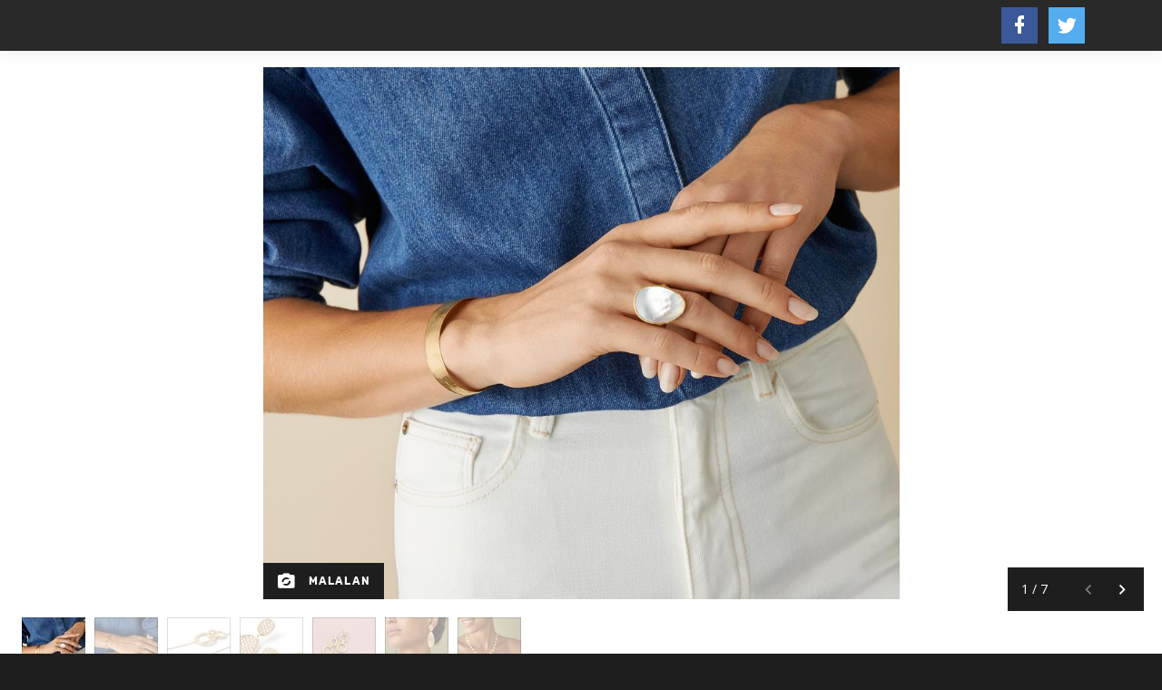

--- FILE ---
content_type: text/css
request_url: https://www.zurnal24.si/static/css/grid.css
body_size: 4616
content:
.container:after{content:"";display:table;clear:both}.row-reverse:after,.row-reverse:before,.row:after,.row:before{content:"";display:table}.row-reverse:after,.row:after{clear:both}.row,.row-reverse{zoom:1}.gr-0,.gr-1,.gr-2,.gr-3,.gr-4,.gr-5,.gr-6,.gr-7,.gr-8,.gr-9,.gr-10,.gr-11,.gr-12{display:inline-block;min-height:1px;float:left;-webkit-box-sizing:border-box;box-sizing:border-box;vertical-align:top;padding-right:14px;padding-left:14px}.push-0,.push-1,.push-2,.push-3,.push-4,.push-5,.push-6,.push-7,.push-8,.push-9,.push-10,.push-11,.push-12{position:relative}.pull-0,.pull-1,.pull-2,.pull-3,.pull-4,.pull-5,.pull-6,.pull-7,.pull-8,.pull-9,.pull-10,.pull-11,.pull-12{position:relative}@media screen and (max-width:539px){.container\@xs:after{content:"";display:table;clear:both}}@media screen and (max-width:539px){.row-reverse\@xs:after,.row-reverse\@xs:before,.row\@xs:after,.row\@xs:before{content:"";display:table}.row-reverse\@xs:after,.row\@xs:after{clear:both}.row-reverse\@xs,.row\@xs{zoom:1}}@media screen and (max-width:539px){.gr-0\@xs,.gr-1\@xs,.gr-2\@xs,.gr-3\@xs,.gr-4\@xs,.gr-5\@xs,.gr-6\@xs,.gr-7\@xs,.gr-8\@xs,.gr-9\@xs,.gr-10\@xs,.gr-11\@xs,.gr-12\@xs{display:inline-block;min-height:1px;float:left;-webkit-box-sizing:border-box;box-sizing:border-box;vertical-align:top;padding-right:14px;padding-left:14px}}@media screen and (max-width:539px){.push-0\@xs,.push-1\@xs,.push-2\@xs,.push-3\@xs,.push-4\@xs,.push-5\@xs,.push-6\@xs,.push-7\@xs,.push-8\@xs,.push-9\@xs,.push-10\@xs,.push-11\@xs,.push-12\@xs{position:relative}}@media screen and (max-width:539px){.pull-0\@xs,.pull-1\@xs,.pull-2\@xs,.pull-3\@xs,.pull-4\@xs,.pull-5\@xs,.pull-6\@xs,.pull-7\@xs,.pull-8\@xs,.pull-9\@xs,.pull-10\@xs,.pull-11\@xs,.pull-12\@xs{position:relative}}@media screen and (min-width:540px){.container\@sm:after{content:"";display:table;clear:both}}@media screen and (min-width:540px){.row-reverse\@sm:after,.row-reverse\@sm:before,.row\@sm:after,.row\@sm:before{content:"";display:table}.row-reverse\@sm:after,.row\@sm:after{clear:both}.row-reverse\@sm,.row\@sm{zoom:1}}@media screen and (min-width:540px){.gr-0\@sm,.gr-1\@sm,.gr-2\@sm,.gr-3\@sm,.gr-4\@sm,.gr-5\@sm,.gr-6\@sm,.gr-7\@sm,.gr-8\@sm,.gr-9\@sm,.gr-10\@sm,.gr-11\@sm,.gr-12\@sm{display:inline-block;min-height:1px;float:left;-webkit-box-sizing:border-box;box-sizing:border-box;vertical-align:top;padding-right:14px;padding-left:14px}}@media screen and (min-width:540px){.push-0\@sm,.push-1\@sm,.push-2\@sm,.push-3\@sm,.push-4\@sm,.push-5\@sm,.push-6\@sm,.push-7\@sm,.push-8\@sm,.push-9\@sm,.push-10\@sm,.push-11\@sm,.push-12\@sm{position:relative}}@media screen and (min-width:540px){.pull-0\@sm,.pull-1\@sm,.pull-2\@sm,.pull-3\@sm,.pull-4\@sm,.pull-5\@sm,.pull-6\@sm,.pull-7\@sm,.pull-8\@sm,.pull-9\@sm,.pull-10\@sm,.pull-11\@sm,.pull-12\@sm{position:relative}}@media screen and (min-width:768px){.container\@md:after{content:"";display:table;clear:both}}@media screen and (min-width:768px){.row-reverse\@md:after,.row-reverse\@md:before,.row\@md:after,.row\@md:before{content:"";display:table}.row-reverse\@md:after,.row\@md:after{clear:both}.row-reverse\@md,.row\@md{zoom:1}}@media screen and (min-width:768px){.gr-0\@md,.gr-1\@md,.gr-2\@md,.gr-3\@md,.gr-4\@md,.gr-5\@md,.gr-6\@md,.gr-7\@md,.gr-8\@md,.gr-9\@md,.gr-10\@md,.gr-11\@md,.gr-12\@md{display:inline-block;min-height:1px;float:left;-webkit-box-sizing:border-box;box-sizing:border-box;vertical-align:top;padding-right:14px;padding-left:14px}}@media screen and (min-width:768px){.push-0\@md,.push-1\@md,.push-2\@md,.push-3\@md,.push-4\@md,.push-5\@md,.push-6\@md,.push-7\@md,.push-8\@md,.push-9\@md,.push-10\@md,.push-11\@md,.push-12\@md{position:relative}}@media screen and (min-width:768px){.pull-0\@md,.pull-1\@md,.pull-2\@md,.pull-3\@md,.pull-4\@md,.pull-5\@md,.pull-6\@md,.pull-7\@md,.pull-8\@md,.pull-9\@md,.pull-10\@md,.pull-11\@md,.pull-12\@md{position:relative}}@media screen and (min-width:1024px){.container\@lg:after{content:"";display:table;clear:both}}@media screen and (min-width:1024px){.row-reverse\@lg:after,.row-reverse\@lg:before,.row\@lg:after,.row\@lg:before{content:"";display:table}.row-reverse\@lg:after,.row\@lg:after{clear:both}.row-reverse\@lg,.row\@lg{zoom:1}}@media screen and (min-width:1024px){.gr-0\@lg,.gr-1\@lg,.gr-2\@lg,.gr-3\@lg,.gr-4\@lg,.gr-5\@lg,.gr-6\@lg,.gr-7\@lg,.gr-8\@lg,.gr-9\@lg,.gr-10\@lg,.gr-11\@lg,.gr-12\@lg{display:inline-block;min-height:1px;float:left;-webkit-box-sizing:border-box;box-sizing:border-box;vertical-align:top;padding-right:14px;padding-left:14px}}@media screen and (min-width:1024px){.push-0\@lg,.push-1\@lg,.push-2\@lg,.push-3\@lg,.push-4\@lg,.push-5\@lg,.push-6\@lg,.push-7\@lg,.push-8\@lg,.push-9\@lg,.push-10\@lg,.push-11\@lg,.push-12\@lg{position:relative}}@media screen and (min-width:1024px){.pull-0\@lg,.pull-1\@lg,.pull-2\@lg,.pull-3\@lg,.pull-4\@lg,.pull-5\@lg,.pull-6\@lg,.pull-7\@lg,.pull-8\@lg,.pull-9\@lg,.pull-10\@lg,.pull-11\@lg,.pull-12\@lg{position:relative}}@media screen and (min-width:1370px){.container\@xlg:after{content:"";display:table;clear:both}}@media screen and (min-width:1370px){.row-reverse\@xlg:after,.row-reverse\@xlg:before,.row\@xlg:after,.row\@xlg:before{content:"";display:table}.row-reverse\@xlg:after,.row\@xlg:after{clear:both}.row-reverse\@xlg,.row\@xlg{zoom:1}}@media screen and (min-width:1370px){.gr-0\@xlg,.gr-1\@xlg,.gr-2\@xlg,.gr-3\@xlg,.gr-4\@xlg,.gr-5\@xlg,.gr-6\@xlg,.gr-7\@xlg,.gr-8\@xlg,.gr-9\@xlg,.gr-10\@xlg,.gr-11\@xlg,.gr-12\@xlg{display:inline-block;min-height:1px;float:left;-webkit-box-sizing:border-box;box-sizing:border-box;vertical-align:top;padding-right:14px;padding-left:14px}}@media screen and (min-width:1370px){.push-0\@xlg,.push-1\@xlg,.push-2\@xlg,.push-3\@xlg,.push-4\@xlg,.push-5\@xlg,.push-6\@xlg,.push-7\@xlg,.push-8\@xlg,.push-9\@xlg,.push-10\@xlg,.push-11\@xlg,.push-12\@xlg{position:relative}}@media screen and (min-width:1370px){.pull-0\@xlg,.pull-1\@xlg,.pull-2\@xlg,.pull-3\@xlg,.pull-4\@xlg,.pull-5\@xlg,.pull-6\@xlg,.pull-7\@xlg,.pull-8\@xlg,.pull-9\@xlg,.pull-10\@xlg,.pull-11\@xlg,.pull-12\@xlg{position:relative}}@media screen and (max-width:400px){@-ms-viewport{width:device-width}}#gridle-settings{content:'{ "version" : "2.0.43", "states" : { "default":{ "name" : "default", "min-width" : null, "max-width" : null, "query" : null, "classes" : true, "context" : "12", "column-width" : null, "gutter-width" : "28px", "gutter-height" : "0", "gutter-top" : "0", "gutter-right" : "14px", "gutter-bottom" : "0", "gutter-left" : "14px", "direction" : "ltr", "dir-attribute" : false, "name-multiplicator" : "1", "states-classes" : false, "classes-prefix" : "", "debug" : false, "_" : true }, "xs":{ "name" : "xs", "min-width" : null, "max-width" : "539px", "query" : "screen and (max-width: 539px)", "classes" : true, "context" : "12", "column-width" : null, "gutter-width" : "28px", "gutter-height" : "0", "gutter-top" : "0", "gutter-right" : "14px", "gutter-bottom" : "0", "gutter-left" : "14px", "direction" : "ltr", "dir-attribute" : false, "name-multiplicator" : "1", "states-classes" : false, "classes-prefix" : "", "debug" : false, "_" : true }, "sm":{ "name" : "sm", "min-width" : "540px", "max-width" : null, "query" : "screen and (min-width: 540px)", "classes" : true, "context" : "12", "column-width" : null, "gutter-width" : "30px", "gutter-height" : "0", "gutter-top" : "0", "gutter-right" : "15px", "gutter-bottom" : "0", "gutter-left" : "15px", "direction" : "ltr", "dir-attribute" : false, "name-multiplicator" : "1", "states-classes" : false, "classes-prefix" : "", "debug" : false, "_" : true }, "md":{ "name" : "md", "min-width" : "768px", "max-width" : null, "query" : "screen and (min-width: 768px)", "classes" : true, "context" : "12", "column-width" : null, "gutter-width" : "30px", "gutter-height" : "0", "gutter-top" : "0", "gutter-right" : "15px", "gutter-bottom" : "0", "gutter-left" : "15px", "direction" : "ltr", "dir-attribute" : false, "name-multiplicator" : "1", "states-classes" : false, "classes-prefix" : "", "debug" : false, "_" : true }, "lg":{ "name" : "lg", "min-width" : "1024px", "max-width" : null, "query" : "screen and (min-width: 1024px)", "classes" : true, "context" : "12", "column-width" : null, "gutter-width" : "30px", "gutter-height" : "0", "gutter-top" : "0", "gutter-right" : "15px", "gutter-bottom" : "0", "gutter-left" : "15px", "direction" : "ltr", "dir-attribute" : false, "name-multiplicator" : "1", "states-classes" : false, "classes-prefix" : "", "debug" : false, "_" : true }, "xlg":{ "name" : "xlg", "min-width" : "1370px", "max-width" : null, "query" : "screen and (min-width: 1370px)", "classes" : true, "context" : "12", "column-width" : null, "gutter-width" : "30px", "gutter-height" : "0", "gutter-top" : "0", "gutter-right" : "15px", "gutter-bottom" : "0", "gutter-left" : "15px", "direction" : "ltr", "dir-attribute" : false, "name-multiplicator" : "1", "states-classes" : false, "classes-prefix" : "", "debug" : false, "_" : true }} }'}.gr-0{width:0%}.push-0{left:0%}.pull-0{right:0%}.prefix-0{margin-left:0%}.gr-1{width:8.33333%}.push-1{left:8.33333%}.pull-1{right:8.33333%}.prefix-1{margin-left:8.33333%}.gr-2{width:16.66667%}.push-2{left:16.66667%}.pull-2{right:16.66667%}.prefix-2{margin-left:16.66667%}.gr-3{width:25%}.push-3{left:25%}.pull-3{right:25%}.prefix-3{margin-left:25%}.gr-4{width:33.33333%}.push-4{left:33.33333%}.pull-4{right:33.33333%}.prefix-4{margin-left:33.33333%}.gr-5{width:41.66667%}.push-5{left:41.66667%}.pull-5{right:41.66667%}.prefix-5{margin-left:41.66667%}.gr-6{width:50%}.push-6{left:50%}.pull-6{right:50%}.prefix-6{margin-left:50%}.gr-7{width:58.33333%}.push-7{left:58.33333%}.pull-7{right:58.33333%}.prefix-7{margin-left:58.33333%}.gr-8{width:66.66667%}.push-8{left:66.66667%}.pull-8{right:66.66667%}.prefix-8{margin-left:66.66667%}.gr-9{width:75%}.push-9{left:75%}.pull-9{right:75%}.prefix-9{margin-left:75%}.gr-10{width:83.33333%}.push-10{left:83.33333%}.pull-10{right:83.33333%}.prefix-10{margin-left:83.33333%}.gr-11{width:91.66667%}.push-11{left:91.66667%}.pull-11{right:91.66667%}.prefix-11{margin-left:91.66667%}.gr-12{width:100%}.push-12{left:100%}.pull-12{right:100%}.prefix-12{margin-left:100%}.row{padding-left:0!important;padding-right:0!important;margin-left:-14px;margin-right:-14px}.row-reverse{padding-left:0!important;padding-right:0!important;margin-left:-14px;margin-right:-14px}.hide{display:none}.show{display:block}body{direction:ltr}@media screen and (max-width:539px){.gr-0\@xs{width:0%}.push-0\@xs{left:0%}.pull-0\@xs{right:0%}.prefix-0\@xs{margin-left:0%}.gr-1\@xs{width:8.33333%}.push-1\@xs{left:8.33333%}.pull-1\@xs{right:8.33333%}.prefix-1\@xs{margin-left:8.33333%}.gr-2\@xs{width:16.66667%}.push-2\@xs{left:16.66667%}.pull-2\@xs{right:16.66667%}.prefix-2\@xs{margin-left:16.66667%}.gr-3\@xs{width:25%}.push-3\@xs{left:25%}.pull-3\@xs{right:25%}.prefix-3\@xs{margin-left:25%}.gr-4\@xs{width:33.33333%}.push-4\@xs{left:33.33333%}.pull-4\@xs{right:33.33333%}.prefix-4\@xs{margin-left:33.33333%}.gr-5\@xs{width:41.66667%}.push-5\@xs{left:41.66667%}.pull-5\@xs{right:41.66667%}.prefix-5\@xs{margin-left:41.66667%}.gr-6\@xs{width:50%}.push-6\@xs{left:50%}.pull-6\@xs{right:50%}.prefix-6\@xs{margin-left:50%}.gr-7\@xs{width:58.33333%}.push-7\@xs{left:58.33333%}.pull-7\@xs{right:58.33333%}.prefix-7\@xs{margin-left:58.33333%}.gr-8\@xs{width:66.66667%}.push-8\@xs{left:66.66667%}.pull-8\@xs{right:66.66667%}.prefix-8\@xs{margin-left:66.66667%}.gr-9\@xs{width:75%}.push-9\@xs{left:75%}.pull-9\@xs{right:75%}.prefix-9\@xs{margin-left:75%}.gr-10\@xs{width:83.33333%}.push-10\@xs{left:83.33333%}.pull-10\@xs{right:83.33333%}.prefix-10\@xs{margin-left:83.33333%}.gr-11\@xs{width:91.66667%}.push-11\@xs{left:91.66667%}.pull-11\@xs{right:91.66667%}.prefix-11\@xs{margin-left:91.66667%}.gr-12\@xs{width:100%}.push-12\@xs{left:100%}.pull-12\@xs{right:100%}.prefix-12\@xs{margin-left:100%}.row\@xs{padding-left:0!important;padding-right:0!important;margin-left:-14px;margin-right:-14px}.row-reverse\@xs{padding-left:0!important;padding-right:0!important;margin-left:-14px;margin-right:-14px}.hide\@xs{display:none}.show\@xs{display:block}body{direction:ltr}}@media screen and (min-width:540px){.gr-0\@sm{width:0%}.push-0\@sm{left:0%}.pull-0\@sm{right:0%}.prefix-0\@sm{margin-left:0%}.gr-1\@sm{width:8.33333%}.push-1\@sm{left:8.33333%}.pull-1\@sm{right:8.33333%}.prefix-1\@sm{margin-left:8.33333%}.gr-2\@sm{width:16.66667%}.push-2\@sm{left:16.66667%}.pull-2\@sm{right:16.66667%}.prefix-2\@sm{margin-left:16.66667%}.gr-3\@sm{width:25%}.push-3\@sm{left:25%}.pull-3\@sm{right:25%}.prefix-3\@sm{margin-left:25%}.gr-4\@sm{width:33.33333%}.push-4\@sm{left:33.33333%}.pull-4\@sm{right:33.33333%}.prefix-4\@sm{margin-left:33.33333%}.gr-5\@sm{width:41.66667%}.push-5\@sm{left:41.66667%}.pull-5\@sm{right:41.66667%}.prefix-5\@sm{margin-left:41.66667%}.gr-6\@sm{width:50%}.push-6\@sm{left:50%}.pull-6\@sm{right:50%}.prefix-6\@sm{margin-left:50%}.gr-7\@sm{width:58.33333%}.push-7\@sm{left:58.33333%}.pull-7\@sm{right:58.33333%}.prefix-7\@sm{margin-left:58.33333%}.gr-8\@sm{width:66.66667%}.push-8\@sm{left:66.66667%}.pull-8\@sm{right:66.66667%}.prefix-8\@sm{margin-left:66.66667%}.gr-9\@sm{width:75%}.push-9\@sm{left:75%}.pull-9\@sm{right:75%}.prefix-9\@sm{margin-left:75%}.gr-10\@sm{width:83.33333%}.push-10\@sm{left:83.33333%}.pull-10\@sm{right:83.33333%}.prefix-10\@sm{margin-left:83.33333%}.gr-11\@sm{width:91.66667%}.push-11\@sm{left:91.66667%}.pull-11\@sm{right:91.66667%}.prefix-11\@sm{margin-left:91.66667%}.gr-12\@sm{width:100%}.push-12\@sm{left:100%}.pull-12\@sm{right:100%}.prefix-12\@sm{margin-left:100%}.row\@sm{padding-left:0!important;padding-right:0!important;margin-left:-15px;margin-right:-15px}.row-reverse\@sm{padding-left:0!important;padding-right:0!important;margin-left:-15px;margin-right:-15px}.hide\@sm{display:none}.show\@sm{display:block}body{direction:ltr}}@media screen and (min-width:768px){.gr-0\@md{width:0%}.push-0\@md{left:0%}.pull-0\@md{right:0%}.prefix-0\@md{margin-left:0%}.gr-1\@md{width:8.33333%}.push-1\@md{left:8.33333%}.pull-1\@md{right:8.33333%}.prefix-1\@md{margin-left:8.33333%}.gr-2\@md{width:16.66667%}.push-2\@md{left:16.66667%}.pull-2\@md{right:16.66667%}.prefix-2\@md{margin-left:16.66667%}.gr-3\@md{width:25%}.push-3\@md{left:25%}.pull-3\@md{right:25%}.prefix-3\@md{margin-left:25%}.gr-4\@md{width:33.33333%}.push-4\@md{left:33.33333%}.pull-4\@md{right:33.33333%}.prefix-4\@md{margin-left:33.33333%}.gr-5\@md{width:41.66667%}.push-5\@md{left:41.66667%}.pull-5\@md{right:41.66667%}.prefix-5\@md{margin-left:41.66667%}.gr-6\@md{width:50%}.push-6\@md{left:50%}.pull-6\@md{right:50%}.prefix-6\@md{margin-left:50%}.gr-7\@md{width:58.33333%}.push-7\@md{left:58.33333%}.pull-7\@md{right:58.33333%}.prefix-7\@md{margin-left:58.33333%}.gr-8\@md{width:66.66667%}.push-8\@md{left:66.66667%}.pull-8\@md{right:66.66667%}.prefix-8\@md{margin-left:66.66667%}.gr-9\@md{width:75%}.push-9\@md{left:75%}.pull-9\@md{right:75%}.prefix-9\@md{margin-left:75%}.gr-10\@md{width:83.33333%}.push-10\@md{left:83.33333%}.pull-10\@md{right:83.33333%}.prefix-10\@md{margin-left:83.33333%}.gr-11\@md{width:91.66667%}.push-11\@md{left:91.66667%}.pull-11\@md{right:91.66667%}.prefix-11\@md{margin-left:91.66667%}.gr-12\@md{width:100%}.push-12\@md{left:100%}.pull-12\@md{right:100%}.prefix-12\@md{margin-left:100%}.row\@md{padding-left:0!important;padding-right:0!important;margin-left:-15px;margin-right:-15px}.row-reverse\@md{padding-left:0!important;padding-right:0!important;margin-left:-15px;margin-right:-15px}.hide\@md{display:none}.show\@md{display:block}body{direction:ltr}}@media screen and (min-width:1024px){.gr-0\@lg{width:0%}.push-0\@lg{left:0%}.pull-0\@lg{right:0%}.prefix-0\@lg{margin-left:0%}.gr-1\@lg{width:8.33333%}.push-1\@lg{left:8.33333%}.pull-1\@lg{right:8.33333%}.prefix-1\@lg{margin-left:8.33333%}.gr-2\@lg{width:16.66667%}.push-2\@lg{left:16.66667%}.pull-2\@lg{right:16.66667%}.prefix-2\@lg{margin-left:16.66667%}.gr-3\@lg{width:25%}.push-3\@lg{left:25%}.pull-3\@lg{right:25%}.prefix-3\@lg{margin-left:25%}.gr-4\@lg{width:33.33333%}.push-4\@lg{left:33.33333%}.pull-4\@lg{right:33.33333%}.prefix-4\@lg{margin-left:33.33333%}.gr-5\@lg{width:41.66667%}.push-5\@lg{left:41.66667%}.pull-5\@lg{right:41.66667%}.prefix-5\@lg{margin-left:41.66667%}.gr-6\@lg{width:50%}.push-6\@lg{left:50%}.pull-6\@lg{right:50%}.prefix-6\@lg{margin-left:50%}.gr-7\@lg{width:58.33333%}.push-7\@lg{left:58.33333%}.pull-7\@lg{right:58.33333%}.prefix-7\@lg{margin-left:58.33333%}.gr-8\@lg{width:66.66667%}.push-8\@lg{left:66.66667%}.pull-8\@lg{right:66.66667%}.prefix-8\@lg{margin-left:66.66667%}.gr-9\@lg{width:75%}.push-9\@lg{left:75%}.pull-9\@lg{right:75%}.prefix-9\@lg{margin-left:75%}.gr-10\@lg{width:83.33333%}.push-10\@lg{left:83.33333%}.pull-10\@lg{right:83.33333%}.prefix-10\@lg{margin-left:83.33333%}.gr-11\@lg{width:91.66667%}.push-11\@lg{left:91.66667%}.pull-11\@lg{right:91.66667%}.prefix-11\@lg{margin-left:91.66667%}.gr-12\@lg{width:100%}.push-12\@lg{left:100%}.pull-12\@lg{right:100%}.prefix-12\@lg{margin-left:100%}.row\@lg{padding-left:0!important;padding-right:0!important;margin-left:-15px;margin-right:-15px}.row-reverse\@lg{padding-left:0!important;padding-right:0!important;margin-left:-15px;margin-right:-15px}.hide\@lg{display:none}.show\@lg{display:block}body{direction:ltr}}@media screen and (min-width:1370px){.gr-0\@xlg{width:0%}.push-0\@xlg{left:0%}.pull-0\@xlg{right:0%}.prefix-0\@xlg{margin-left:0%}.gr-1\@xlg{width:8.33333%}.push-1\@xlg{left:8.33333%}.pull-1\@xlg{right:8.33333%}.prefix-1\@xlg{margin-left:8.33333%}.gr-2\@xlg{width:16.66667%}.push-2\@xlg{left:16.66667%}.pull-2\@xlg{right:16.66667%}.prefix-2\@xlg{margin-left:16.66667%}.gr-3\@xlg{width:25%}.push-3\@xlg{left:25%}.pull-3\@xlg{right:25%}.prefix-3\@xlg{margin-left:25%}.gr-4\@xlg{width:33.33333%}.push-4\@xlg{left:33.33333%}.pull-4\@xlg{right:33.33333%}.prefix-4\@xlg{margin-left:33.33333%}.gr-5\@xlg{width:41.66667%}.push-5\@xlg{left:41.66667%}.pull-5\@xlg{right:41.66667%}.prefix-5\@xlg{margin-left:41.66667%}.gr-6\@xlg{width:50%}.push-6\@xlg{left:50%}.pull-6\@xlg{right:50%}.prefix-6\@xlg{margin-left:50%}.gr-7\@xlg{width:58.33333%}.push-7\@xlg{left:58.33333%}.pull-7\@xlg{right:58.33333%}.prefix-7\@xlg{margin-left:58.33333%}.gr-8\@xlg{width:66.66667%}.push-8\@xlg{left:66.66667%}.pull-8\@xlg{right:66.66667%}.prefix-8\@xlg{margin-left:66.66667%}.gr-9\@xlg{width:75%}.push-9\@xlg{left:75%}.pull-9\@xlg{right:75%}.prefix-9\@xlg{margin-left:75%}.gr-10\@xlg{width:83.33333%}.push-10\@xlg{left:83.33333%}.pull-10\@xlg{right:83.33333%}.prefix-10\@xlg{margin-left:83.33333%}.gr-11\@xlg{width:91.66667%}.push-11\@xlg{left:91.66667%}.pull-11\@xlg{right:91.66667%}.prefix-11\@xlg{margin-left:91.66667%}.gr-12\@xlg{width:100%}.push-12\@xlg{left:100%}.pull-12\@xlg{right:100%}.prefix-12\@xlg{margin-left:100%}.row\@xlg{padding-left:0!important;padding-right:0!important;margin-left:-15px;margin-right:-15px}.row-reverse\@xlg{padding-left:0!important;padding-right:0!important;margin-left:-15px;margin-right:-15px}.hide\@xlg{display:none}.show\@xlg{display:block}body{direction:ltr}}@media screen and (min-width:540px){.gr-0,.gr-0\@lg,.gr-0\@md,.gr-0\@sm,.gr-0\@xlg,.gr-0\@xs,.gr-1,.gr-1\@lg,.gr-1\@md,.gr-1\@sm,.gr-1\@xlg,.gr-1\@xs,.gr-2,.gr-2\@lg,.gr-2\@md,.gr-2\@sm,.gr-2\@xlg,.gr-2\@xs,.gr-3,.gr-3\@lg,.gr-3\@md,.gr-3\@sm,.gr-3\@xlg,.gr-3\@xs,.gr-4,.gr-4\@lg,.gr-4\@md,.gr-4\@sm,.gr-4\@xlg,.gr-4\@xs,.gr-5,.gr-5\@lg,.gr-5\@md,.gr-5\@sm,.gr-5\@xlg,.gr-5\@xs,.gr-6,.gr-6\@lg,.gr-6\@md,.gr-6\@sm,.gr-6\@xlg,.gr-6\@xs,.gr-7,.gr-7\@lg,.gr-7\@md,.gr-7\@sm,.gr-7\@xlg,.gr-7\@xs,.gr-8,.gr-8\@lg,.gr-8\@md,.gr-8\@sm,.gr-8\@xlg,.gr-8\@xs,.gr-9,.gr-9\@lg,.gr-9\@md,.gr-9\@sm,.gr-9\@xlg,.gr-9\@xs,.gr-10,.gr-10\@lg,.gr-10\@md,.gr-10\@sm,.gr-10\@xlg,.gr-10\@xs,.gr-11,.gr-11\@lg,.gr-11\@md,.gr-11\@sm,.gr-11\@xlg,.gr-11\@xs,.gr-12,.gr-12\@lg,.gr-12\@md,.gr-12\@sm,.gr-12\@xlg,.gr-12\@xs{padding-right:15px;padding-left:15px}}@media screen and (min-width:768px){.gr-0,.gr-0\@lg,.gr-0\@md,.gr-0\@sm,.gr-0\@xlg,.gr-0\@xs,.gr-1,.gr-1\@lg,.gr-1\@md,.gr-1\@sm,.gr-1\@xlg,.gr-1\@xs,.gr-2,.gr-2\@lg,.gr-2\@md,.gr-2\@sm,.gr-2\@xlg,.gr-2\@xs,.gr-3,.gr-3\@lg,.gr-3\@md,.gr-3\@sm,.gr-3\@xlg,.gr-3\@xs,.gr-4,.gr-4\@lg,.gr-4\@md,.gr-4\@sm,.gr-4\@xlg,.gr-4\@xs,.gr-5,.gr-5\@lg,.gr-5\@md,.gr-5\@sm,.gr-5\@xlg,.gr-5\@xs,.gr-6,.gr-6\@lg,.gr-6\@md,.gr-6\@sm,.gr-6\@xlg,.gr-6\@xs,.gr-7,.gr-7\@lg,.gr-7\@md,.gr-7\@sm,.gr-7\@xlg,.gr-7\@xs,.gr-8,.gr-8\@lg,.gr-8\@md,.gr-8\@sm,.gr-8\@xlg,.gr-8\@xs,.gr-9,.gr-9\@lg,.gr-9\@md,.gr-9\@sm,.gr-9\@xlg,.gr-9\@xs,.gr-10,.gr-10\@lg,.gr-10\@md,.gr-10\@sm,.gr-10\@xlg,.gr-10\@xs,.gr-11,.gr-11\@lg,.gr-11\@md,.gr-11\@sm,.gr-11\@xlg,.gr-11\@xs,.gr-12,.gr-12\@lg,.gr-12\@md,.gr-12\@sm,.gr-12\@xlg,.gr-12\@xs{padding-right:15px;padding-left:15px}}@media screen and (min-width:1024px){.gr-0,.gr-0\@lg,.gr-0\@md,.gr-0\@sm,.gr-0\@xlg,.gr-0\@xs,.gr-1,.gr-1\@lg,.gr-1\@md,.gr-1\@sm,.gr-1\@xlg,.gr-1\@xs,.gr-2,.gr-2\@lg,.gr-2\@md,.gr-2\@sm,.gr-2\@xlg,.gr-2\@xs,.gr-3,.gr-3\@lg,.gr-3\@md,.gr-3\@sm,.gr-3\@xlg,.gr-3\@xs,.gr-4,.gr-4\@lg,.gr-4\@md,.gr-4\@sm,.gr-4\@xlg,.gr-4\@xs,.gr-5,.gr-5\@lg,.gr-5\@md,.gr-5\@sm,.gr-5\@xlg,.gr-5\@xs,.gr-6,.gr-6\@lg,.gr-6\@md,.gr-6\@sm,.gr-6\@xlg,.gr-6\@xs,.gr-7,.gr-7\@lg,.gr-7\@md,.gr-7\@sm,.gr-7\@xlg,.gr-7\@xs,.gr-8,.gr-8\@lg,.gr-8\@md,.gr-8\@sm,.gr-8\@xlg,.gr-8\@xs,.gr-9,.gr-9\@lg,.gr-9\@md,.gr-9\@sm,.gr-9\@xlg,.gr-9\@xs,.gr-10,.gr-10\@lg,.gr-10\@md,.gr-10\@sm,.gr-10\@xlg,.gr-10\@xs,.gr-11,.gr-11\@lg,.gr-11\@md,.gr-11\@sm,.gr-11\@xlg,.gr-11\@xs,.gr-12,.gr-12\@lg,.gr-12\@md,.gr-12\@sm,.gr-12\@xlg,.gr-12\@xs{padding-right:15px;padding-left:15px}}@media screen and (min-width:1370px){.gr-0,.gr-0\@lg,.gr-0\@md,.gr-0\@sm,.gr-0\@xlg,.gr-0\@xs,.gr-1,.gr-1\@lg,.gr-1\@md,.gr-1\@sm,.gr-1\@xlg,.gr-1\@xs,.gr-2,.gr-2\@lg,.gr-2\@md,.gr-2\@sm,.gr-2\@xlg,.gr-2\@xs,.gr-3,.gr-3\@lg,.gr-3\@md,.gr-3\@sm,.gr-3\@xlg,.gr-3\@xs,.gr-4,.gr-4\@lg,.gr-4\@md,.gr-4\@sm,.gr-4\@xlg,.gr-4\@xs,.gr-5,.gr-5\@lg,.gr-5\@md,.gr-5\@sm,.gr-5\@xlg,.gr-5\@xs,.gr-6,.gr-6\@lg,.gr-6\@md,.gr-6\@sm,.gr-6\@xlg,.gr-6\@xs,.gr-7,.gr-7\@lg,.gr-7\@md,.gr-7\@sm,.gr-7\@xlg,.gr-7\@xs,.gr-8,.gr-8\@lg,.gr-8\@md,.gr-8\@sm,.gr-8\@xlg,.gr-8\@xs,.gr-9,.gr-9\@lg,.gr-9\@md,.gr-9\@sm,.gr-9\@xlg,.gr-9\@xs,.gr-10,.gr-10\@lg,.gr-10\@md,.gr-10\@sm,.gr-10\@xlg,.gr-10\@xs,.gr-11,.gr-11\@lg,.gr-11\@md,.gr-11\@sm,.gr-11\@xlg,.gr-11\@xs,.gr-12,.gr-12\@lg,.gr-12\@md,.gr-12\@sm,.gr-12\@xlg,.gr-12\@xs{padding-right:15px;padding-left:15px}}[class*=gr]>[class*=col],[class*=gr]>[class*=row]{margin-left:-14px;margin-right:-14px}@media screen and (max-width:539px){[class*=gr]>[class*=col],[class*=gr]>[class*=row]{margin-left:-14px;margin-right:-14px}}@media screen and (min-width:540px){[class*=gr]>[class*=col],[class*=gr]>[class*=row]{margin-left:-15px;margin-right:-15px}}@media screen and (min-width:768px){[class*=gr]>[class*=col],[class*=gr]>[class*=row]{margin-left:-15px;margin-right:-15px}}@media screen and (min-width:1024px){[class*=gr]>[class*=col],[class*=gr]>[class*=row]{margin-left:-15px;margin-right:-15px}}@media screen and (min-width:1370px){[class*=gr]>[class*=col],[class*=gr]>[class*=row]{margin-left:-15px;margin-right:-15px}}@media screen and (max-width:400px){@-ms-viewport{width:device-width}}#gridle-settings{content:'{ "version" : "2.0.43", "states" : { "default":{ "name" : "default", "min-width" : null, "max-width" : null, "query" : null, "classes" : true, "context" : "12", "column-width" : null, "gutter-width" : "28px", "gutter-height" : "0", "gutter-top" : "0", "gutter-right" : "14px", "gutter-bottom" : "0", "gutter-left" : "14px", "direction" : "ltr", "dir-attribute" : false, "name-multiplicator" : "1", "states-classes" : false, "classes-prefix" : "", "debug" : false, "_" : true }, "xs":{ "name" : "xs", "min-width" : null, "max-width" : "539px", "query" : "screen and (max-width: 539px)", "classes" : true, "context" : "12", "column-width" : null, "gutter-width" : "28px", "gutter-height" : "0", "gutter-top" : "0", "gutter-right" : "14px", "gutter-bottom" : "0", "gutter-left" : "14px", "direction" : "ltr", "dir-attribute" : false, "name-multiplicator" : "1", "states-classes" : false, "classes-prefix" : "", "debug" : false, "_" : true }, "sm":{ "name" : "sm", "min-width" : "540px", "max-width" : null, "query" : "screen and (min-width: 540px)", "classes" : true, "context" : "12", "column-width" : null, "gutter-width" : "30px", "gutter-height" : "0", "gutter-top" : "0", "gutter-right" : "15px", "gutter-bottom" : "0", "gutter-left" : "15px", "direction" : "ltr", "dir-attribute" : false, "name-multiplicator" : "1", "states-classes" : false, "classes-prefix" : "", "debug" : false, "_" : true }, "md":{ "name" : "md", "min-width" : "768px", "max-width" : null, "query" : "screen and (min-width: 768px)", "classes" : true, "context" : "12", "column-width" : null, "gutter-width" : "30px", "gutter-height" : "0", "gutter-top" : "0", "gutter-right" : "15px", "gutter-bottom" : "0", "gutter-left" : "15px", "direction" : "ltr", "dir-attribute" : false, "name-multiplicator" : "1", "states-classes" : false, "classes-prefix" : "", "debug" : false, "_" : true }, "lg":{ "name" : "lg", "min-width" : "1024px", "max-width" : null, "query" : "screen and (min-width: 1024px)", "classes" : true, "context" : "12", "column-width" : null, "gutter-width" : "30px", "gutter-height" : "0", "gutter-top" : "0", "gutter-right" : "15px", "gutter-bottom" : "0", "gutter-left" : "15px", "direction" : "ltr", "dir-attribute" : false, "name-multiplicator" : "1", "states-classes" : false, "classes-prefix" : "", "debug" : false, "_" : true }, "xlg":{ "name" : "xlg", "min-width" : "1370px", "max-width" : null, "query" : "screen and (min-width: 1370px)", "classes" : true, "context" : "12", "column-width" : null, "gutter-width" : "30px", "gutter-height" : "0", "gutter-top" : "0", "gutter-right" : "15px", "gutter-bottom" : "0", "gutter-left" : "15px", "direction" : "ltr", "dir-attribute" : false, "name-multiplicator" : "1", "states-classes" : false, "classes-prefix" : "", "debug" : false, "_" : true }} }'}.no-gutter{padding-top:0;padding-right:0;padding-bottom:0;padding-left:0}.no-gutter-left{padding-left:0}.no-gutter-right{padding-right:0}.no-gutter-top{padding-top:0}.no-gutter-bottom{padding-bottom:0}.gutter{padding-right:14px;padding-left:14px}.gutter-left{padding-left:14px}.gutter-right{padding-right:14px}body{direction:ltr}@media screen and (max-width:539px){.no-gutter\@xs{padding-top:0;padding-right:0;padding-bottom:0;padding-left:0}.no-gutter-left\@xs{padding-left:0}.no-gutter-right\@xs{padding-right:0}.no-gutter-top\@xs{padding-top:0}.no-gutter-bottom\@xs{padding-bottom:0}.gutter\@xs{padding-right:14px;padding-left:14px}.gutter-left\@xs{padding-left:14px}.gutter-right\@xs{padding-right:14px}body{direction:ltr}}@media screen and (min-width:540px){.no-gutter\@sm{padding-top:0;padding-right:0;padding-bottom:0;padding-left:0}.no-gutter-left\@sm{padding-left:0}.no-gutter-right\@sm{padding-right:0}.no-gutter-top\@sm{padding-top:0}.no-gutter-bottom\@sm{padding-bottom:0}.gutter\@sm{padding-right:15px;padding-left:15px}.gutter-left\@sm{padding-left:15px}.gutter-right\@sm{padding-right:15px}body{direction:ltr}}@media screen and (min-width:768px){.no-gutter\@md{padding-top:0;padding-right:0;padding-bottom:0;padding-left:0}.no-gutter-left\@md{padding-left:0}.no-gutter-right\@md{padding-right:0}.no-gutter-top\@md{padding-top:0}.no-gutter-bottom\@md{padding-bottom:0}.gutter\@md{padding-right:15px;padding-left:15px}.gutter-left\@md{padding-left:15px}.gutter-right\@md{padding-right:15px}body{direction:ltr}}@media screen and (min-width:1024px){.no-gutter\@lg{padding-top:0;padding-right:0;padding-bottom:0;padding-left:0}.no-gutter-left\@lg{padding-left:0}.no-gutter-right\@lg{padding-right:0}.no-gutter-top\@lg{padding-top:0}.no-gutter-bottom\@lg{padding-bottom:0}.gutter\@lg{padding-right:15px;padding-left:15px}.gutter-left\@lg{padding-left:15px}.gutter-right\@lg{padding-right:15px}body{direction:ltr}}@media screen and (min-width:1370px){.no-gutter\@xlg{padding-top:0;padding-right:0;padding-bottom:0;padding-left:0}.no-gutter-left\@xlg{padding-left:0}.no-gutter-right\@xlg{padding-right:0}.no-gutter-top\@xlg{padding-top:0}.no-gutter-bottom\@xlg{padding-bottom:0}.gutter\@xlg{padding-right:15px;padding-left:15px}.gutter-left\@xlg{padding-left:15px}.gutter-right\@xlg{padding-right:15px}body{direction:ltr}}
/*# sourceMappingURL=grid.css.map */

--- FILE ---
content_type: application/x-javascript; charset=utf-8
request_url: https://bin.livenetlife.com/?CodeId=beffe6ff-77d7-403a-8473-fd95201aa1e5&LNLReferer=https%3A%2F%2Fwww.zurnal24.si%2Fgalleries%2Fgallery-196339%2F%3Fpage%3D1&cb=3645542387693119
body_size: 314
content:
var LiveNetLife_TimeSyncServerTimeStamp=1768873859580;var LiveNetLife_TimeSyncClientTimeStamp=(new Date()).getTime();(function () {var lnl = document.createElement('script');lnl.type = 'text/javascript';lnl.async = true;lnl.src = 'https://bin.livenetlife.com/GetMainScript.aspx?ETag=-1384038792&CodeId=beffe6ff-77d7-403a-8473-fd95201aa1e5';var s = document.getElementsByTagName('script')[0];s.parentNode.insertBefore(lnl, s);})();

--- FILE ---
content_type: text/plain; charset=UTF-8
request_url: https://at.teads.tv/fpc?analytics_tag_id=PUB_20755&tfpvi=&gdpr_status=23&gdpr_reason=230&gdpr_consent=&ccpa_consent=&shared_ids=&sv=d656f4a&
body_size: -85
content:
MThlZjdlNjMtMWZkYS00NzQ2LWFmM2MtNWYxY2ZlYjEwMTZlIzgtNg==

--- FILE ---
content_type: application/javascript; charset=utf-8
request_url: https://fundingchoicesmessages.google.com/f/AGSKWxVzZhRMyYjUL7Y8qsXuPRUNTuwFScPrjB_x_YdHnNvPSIYBdTJqgpG1kl3mloR-kHiIpant_yINW9_cjmoA2qjXVEw1LxlTY_NOd0sRr5aLiJsZuERAXIXvyo2W_aaEpwgo84fsyhhyf88U1dv8yRZfMG5Ie6xNyeEivA4WYfHmvMx-kgN00Z9_s6E=/_-728-90./adsfac./adTagRequest._advert_vert.pk/ads/
body_size: -1292
content:
window['7d98885e-0054-44a8-8f14-267e714a6f86'] = true;

--- FILE ---
content_type: application/javascript; charset=utf-8
request_url: https://fundingchoicesmessages.google.com/f/AGSKWxU5AAdyAIaYlOP_DjtE-ZgtkFz8FGBPnXHJBYNUK0glkGLt1T9Ldhu7jND-WeyynhIkSH4qh7-dV_BnzDQuUhXF5syt2-NQDwyhW8oQ2WXvfu3CqSr9jJA2cw_mh94ylxPMKsqB?fccs=W251bGwsbnVsbCxudWxsLG51bGwsbnVsbCxudWxsLFsxNzY4ODczODYxLDMwNjAwMDAwMF0sbnVsbCxudWxsLG51bGwsW251bGwsWzcsNl0sbnVsbCxudWxsLG51bGwsbnVsbCxudWxsLG51bGwsbnVsbCxudWxsLG51bGwsMV0sImh0dHBzOi8vd3d3Lnp1cm5hbDI0LnNpL2dhbGxlcmllcy9nYWxsZXJ5LTE5NjMzOS8iLG51bGwsW1s4LCJNOWxrelVhWkRzZyJdLFs5LCJlbi1VUyJdLFsxNiwiWzEsMSwxXSJdLFsxOSwiMiJdLFsxNywiWzBdIl0sWzI0LCIiXSxbMjksImZhbHNlIl1dXQ
body_size: 104
content:
if (typeof __googlefc.fcKernelManager.run === 'function') {"use strict";this.default_ContributorServingResponseClientJs=this.default_ContributorServingResponseClientJs||{};(function(_){var window=this;
try{
var np=function(a){this.A=_.t(a)};_.u(np,_.J);var op=function(a){this.A=_.t(a)};_.u(op,_.J);op.prototype.getWhitelistStatus=function(){return _.F(this,2)};var pp=function(a){this.A=_.t(a)};_.u(pp,_.J);var qp=_.Zc(pp),rp=function(a,b,c){this.B=a;this.j=_.A(b,np,1);this.l=_.A(b,_.Nk,3);this.F=_.A(b,op,4);a=this.B.location.hostname;this.D=_.Dg(this.j,2)&&_.O(this.j,2)!==""?_.O(this.j,2):a;a=new _.Og(_.Ok(this.l));this.C=new _.bh(_.q.document,this.D,a);this.console=null;this.o=new _.jp(this.B,c,a)};
rp.prototype.run=function(){if(_.O(this.j,3)){var a=this.C,b=_.O(this.j,3),c=_.dh(a),d=new _.Ug;b=_.fg(d,1,b);c=_.C(c,1,b);_.hh(a,c)}else _.eh(this.C,"FCNEC");_.lp(this.o,_.A(this.l,_.Ae,1),this.l.getDefaultConsentRevocationText(),this.l.getDefaultConsentRevocationCloseText(),this.l.getDefaultConsentRevocationAttestationText(),this.D);_.mp(this.o,_.F(this.F,1),this.F.getWhitelistStatus());var e;a=(e=this.B.googlefc)==null?void 0:e.__executeManualDeployment;a!==void 0&&typeof a==="function"&&_.Qo(this.o.G,
"manualDeploymentApi")};var sp=function(){};sp.prototype.run=function(a,b,c){var d;return _.v(function(e){d=qp(b);(new rp(a,d,c)).run();return e.return({})})};_.Rk(7,new sp);
}catch(e){_._DumpException(e)}
}).call(this,this.default_ContributorServingResponseClientJs);
// Google Inc.

//# sourceURL=/_/mss/boq-content-ads-contributor/_/js/k=boq-content-ads-contributor.ContributorServingResponseClientJs.en_US.M9lkzUaZDsg.es5.O/d=1/exm=ad_blocking_detection_executable,kernel_loader,loader_js_executable/ed=1/rs=AJlcJMzanTQvnnVdXXtZinnKRQ21NfsPog/m=cookie_refresh_executable
__googlefc.fcKernelManager.run('\x5b\x5b\x5b7,\x22\x5b\x5bnull,\\\x22zurnal24.si\\\x22,\\\x22AKsRol8Eb87STNOVG1creRzGwO5m7e6knqJyRXG2oB-mk1-bWOPDY5jkHthvmSYFrvzkr-uqDpTGPfBm1gnGEhimDmSZIGC_fAzKZy1o2PlzB698WTQ9m2iXXLtqCN2IXZZEnG8HIP6Bgcu9z7sOdmodnPnjeojyww\\\\u003d\\\\u003d\\\x22\x5d,null,\x5b\x5bnull,null,null,\\\x22https:\/\/fundingchoicesmessages.google.com\/f\/AGSKWxWU6Qao_Em_3XFQitGV5MM6NxeBgCacoZVPTL6KqHfrgNV6-jIkqTA6S7erN-9nXu83VQVEf8JuZXgvwk2tW_1IaJ9yyHaMxe5IgIOftvzkasE9WezesL284KgGC4b-I_OhoGfI\\\x22\x5d,null,null,\x5bnull,null,null,\\\x22https:\/\/fundingchoicesmessages.google.com\/el\/AGSKWxXCWON-E3qNH7QY4cL98DDHVDaD0NvmLxTQIxoTM1PueYeEXGYa9EGb-wB3IKBJFsT1tcQO8HecbfgwUBC1u2rJGkBh3TMxPwflPiwWJE1MJM-hRTxgZXZrXsFs3OVjbobFDgCI\\\x22\x5d,null,\x5bnull,\x5b7,6\x5d,null,null,null,null,null,null,null,null,null,1\x5d\x5d,\x5b3,1\x5d\x5d\x22\x5d\x5d,\x5bnull,null,null,\x22https:\/\/fundingchoicesmessages.google.com\/f\/AGSKWxXE5yl6JxkekaSNQRsWlZKVTGKCj0De8ktG-gqyALjlMNYRrqAUkYol406xkRqOgtor0MBcpnZacHTMT9gZN5Ei9ilCb6N6CveCP1jBU_q_TGVg0J-YRXIJZewDwLpiW2JDqn63\x22\x5d\x5d');}